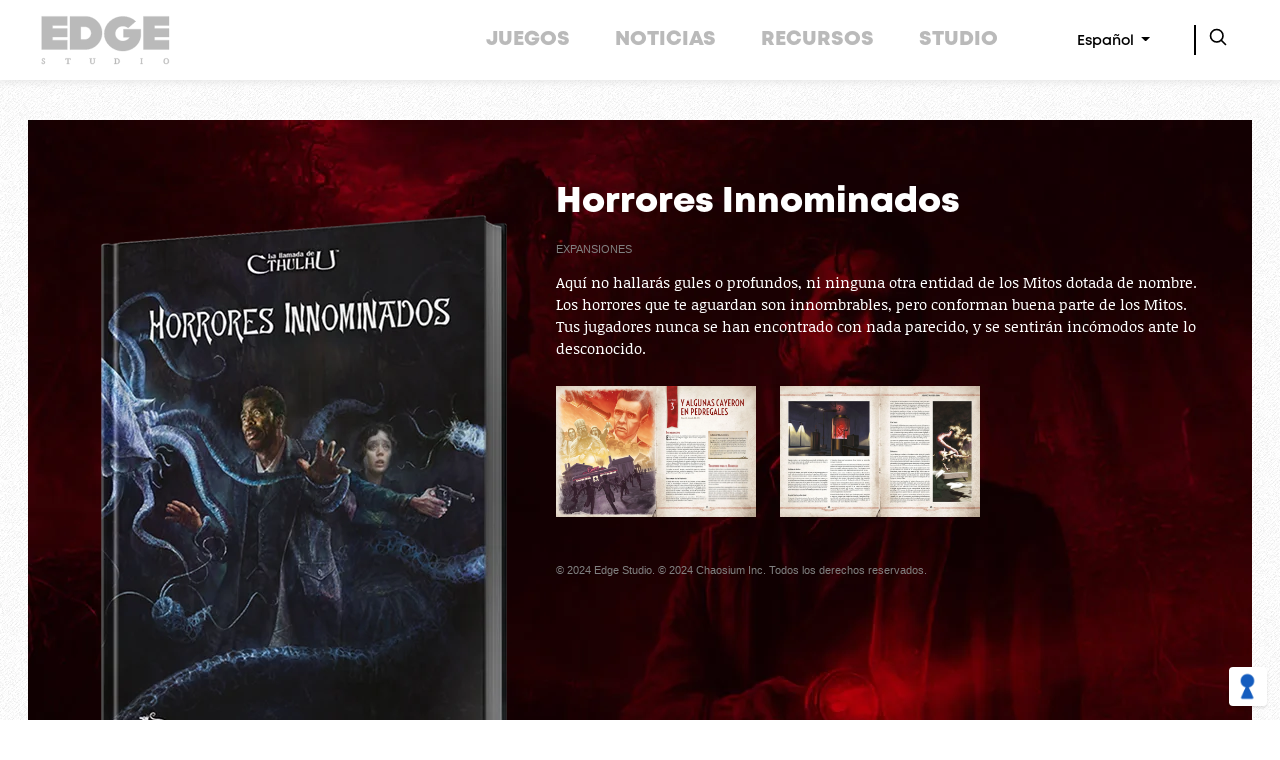

--- FILE ---
content_type: application/javascript
request_url: https://es.edge-studio.net/wp-content/themes/edgestudio/assets/js/scroll_nav.js
body_size: 712
content:

// Toggle the .pa-fixed-header class when the user 
// scroll 100px 

window.onscroll = () => {scrollNavbar()};

scrollNavbar = () => {

    // Height Site
    var body = document.body,
    html = document.documentElement;
    var height = Math.max( body.scrollHeight, body.offsetHeight, html.clientHeight, html.scrollHeight, html.offsetHeight );
    
    // Target elements
    const header = document.getElementById("header");
    const navBar = document.getElementById("nav-edge");
    const divs = document.querySelectorAll("#nav-edge div");
    const logo = document.querySelectorAll("#nav-edge img");
    const searchs = document.querySelectorAll("#nav-edge .search");
    const searchOpen = document.querySelectorAll("#nav-edge .dropdown-menu-lg-end[data-bs-popper]");

    if (document.documentElement.scrollTop > height/6) {
      header.setAttribute('style', 'top: -140px;');
    }

    if (document.documentElement.scrollTop < height/6) {
      header.setAttribute('style', 'top: 0px;');
      /*navBar.setAttribute('style', 'height: 80px; padding: 0px;');
  
      // Change divs on scroll
      for (let i = 0; i < divs.length; i++) {
          const element = divs[i];
          element.setAttribute('style', 'height: 80px');
      }

      // Change logo on scroll
      for (let i = 0; i < logo.length; i++) {
        const element = logo[i];
        element.setAttribute('style', 'height: 50px; margin-top: 10px;');
      }

      // Change searchs on scroll
      for (let i = 0; i < searchs.length; i++) {
        const element = searchs[i];
        element.setAttribute('style', 'height: 30px');
      }

      // Change searchs box on scroll
      for (let i = 0; i < searchOpen.length; i++) {
        const element = searchOpen[i];
        element.setAttribute('style', 'top: 10px; right: 34px;');
      }
    }
    
    if (document.documentElement.scrollTop < 100) { 
      navBar.setAttribute('style', 'height: 130px; padding: 0.5rem 0rem;');
      
      // Change divs back to default
      for (let i = 0; i < divs.length; i++) {
          const element = divs[i];
          element.setAttribute('style', 'height: 100px');
      }

      // Change logo on scroll
      for (let i = 0; i < logo.length; i++) {
        const element = logo[i];
        element.setAttribute('style', 'height: 100px');
      }

      // Change searchs on scroll
      for (let i = 0; i < searchs.length; i++) {
        const element = searchs[i];
        element.setAttribute('style', 'height: 30px');
      }

      // Change searchs box on scroll
      for (let i = 0; i < searchOpen.length; i++) {
        const element = searchOpen[i];
        element.setAttribute('style', 'top: 44px; right: 34px;');
      }*/
    }    
}

